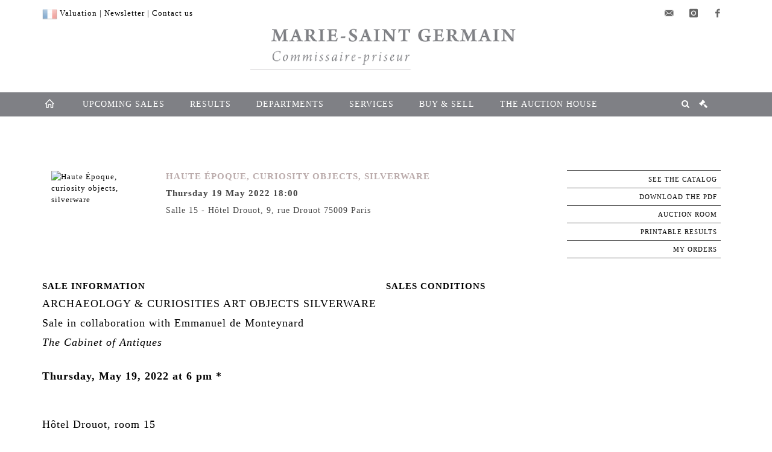

--- FILE ---
content_type: text/css
request_url: https://medias-static-sitescp.zonesecure.org/sitegenerique/1587/css/cssFile20251222141200.css
body_size: 29982
content:
/*-------------------produits et catalogue-------------------*/
.ordre_false.product, .pageOrdre .ordre_false.product {height: 630px !important;}
.product-image {width:100%; height:300px !important; overflow:hidden;}
.loupe {display: none;}
*::-moz-selection {background: none repeat scroll 0 0 #000 !important;color: #fff;text-shadow: none;}
.productLive {border-radius: 5px;border: 1px solid #c00935;color: #c00935;background: #fff;padding: 10px;line-height: 15px;float: left;text-align: center;margin-top: 10px;}
.productOnline, .productOnlineResult {clear: both;}
.droite_catalogue img {max-width:120px; height:auto;}
.date_vente {text-transform: none;}
.si-share .social-icon {display: none;}
.layoutsPage {min-height: 800px !important;}
.btn.ghost:hover, .btn.ghost:active, .btn.ghost:focus {background-color: #999 !important;color: #fff !important;border-color:#999;font-size: 12px;}

/*-------------------bug formulaire-------------------*/
#etape2 > div:nth-child(2) > div:nth-child(1) > input:nth-child(1) {margin-left: -15px;}
.device-xxs #form_inscription .row {padding-left: 20px;}

/*-------------------entete-------------------*/
#top-bar a img {opacity: 0.5;height:25px;}
#top-bar a:hover img {opacity: 1;height:25px;}
#top-social li{border-left: 0 !important;}
#logo img {margin-bottom: 30px;width:450px; height:auto;}
.device-sm [class^="icon-legal"], .device-xs [class^="icon-legal"]{margin-right: 0px;}

/*-------------------phare-------------------*/
.vente_phare, lot_phare, .newsPhare {margin-bottom:30px;float:left;}
.actualite_phare {float:left;width:100%;}
.salePhareTitle {letter-spacing: 1px;font-size: 13px;line-height:1.3;color: #666;text-transform: uppercase;}
.salePhareDate {font-weight:bold;color: #7f8085;}
.salePhareLocation {color: #7f8085;font-style: normal;margin-top: 4px;font-size: 12px;text-transform: capitalize;}
.salePhareImage {margin-bottom:20px;}
.salePhareImage a img {border: 1px solid #f1f1f1;}
.actualite_phare img, .salePhareImage img {width: 84%;}
.vente_phare, lot_phare, .WidgetGauche{margin-bottom:30px;}
.lotPhareInfos h3 a:link, .lotPhareInfos h2 a:link {font-size: 14px; line-height: 1.3; text-transform: uppercase; color: #666!important; font-weight: bold;padding-top:0px;margin-bottom: 20px!important;}
.salePhare, .newsPhare, .lotPhare {margin-bottom: 50px!important;}
.lotPhareInfos {max-height: 228px;overflow: hidden;margin-bottom: 40px;}

/*-------------------titres-------------------*/
h1, h2, h3, h4, h5, h6 {font-weight: 600;line-height: 1.3;margin:40px 0px 30px 0px;}
.titre_page, .titre_page a {color: #7f8085;text-transform: uppercase;font-style: uppercase;font-weight: 600;font-size: 25px;letter-spacing: 1px;font-family: Times New Roman, Times, serif, Arial, Helvetica, sans-serif;}
.entry-title h2, .post-grid .entry-title h2 {margin: 0;letter-spacing: 1px;font-size: 14px;line-height:1.4;text-transform: uppercase;margin-top:2px!important;}
.device-xxs .entry-title h2, .device-xxs .post-grid .entry-title h2, .device-xs .entry-title h2, .device-xs .post-grid .entry-title h2 , .device-sm .entry-title h2, .device-sm .post-grid .entry-title h2 {margin: 0;letter-spacing: 1px;font-size: 14px!important;line-height:1.4;text-transform: uppercase;margin-top:2px!important;}

/*-------------------menu-------------------*/
#primary-menu.style-2 > div > ul > li > a i {line-height: 34px;font-weight:bold;}
#header.sticky-header:not(.static-sticky), #header.sticky-header:not(.static-sticky) #header-wrap, #header.sticky-header:not(.static-sticky):not(.sticky-style-2) #logo img, #header.sticky-header:not(.static-sticky) #primary-menu, #header.sticky-header:not(.static-sticky) #primary-menu > ul, #header.sticky-header:not(.static-sticky) #primary-menu > ul > li > a {height: 40px; line-height:34px;}
#primary-menu.style-2 > div #top-search, #primary-menu.style-2 > div #top-cart, #primary-menu.style-2 > div #side-panel-trigger {margin-top: 10px;margin-bottom: 10px;}
#header.sticky-style-2 #header-wrap, #header.sticky-style-3 #header-wrap, #primary-menu.style-2 > div > ul > li > a {line-height: 40px;}
#header.sticky-style-2 #header-wrap, #header.sticky-style-3 #header-wrap {min-height: 40px;}
#header.sticky-style-2 #header-wrap {background-color: #bbacac;}
.device-sm #primary-menu.style-2 ul ul, .device-sm #primary-menu.style-2 ul li .mega-menu-content, .device-xs #primary-menu.style-2 ul ul, .device-xs #primary-menu.style-2 ul li .mega-menu-content, .device-xxs #primary-menu.style-2 ul ul, .device-xxs #primary-menu.style-2 ul li .mega-menu-content {top: 0px !important;}
.device-md #primary-menu ul li a {padding-left: 15px;padding-top: 0px;padding-right: 15px;padding-bottom: 0px; font-size: 12px;}
.device-sm #primary-menu, .device-xs #primary-menu, .device-xxs #primary-menu {float: left;width: 100%;background-color: #bbacac !important;}
#primary-menu ul ul a {font-size: 15px !important;text-transform: none;font-weight: 400;}
#top-cart .top-cart-content {border-top: 2px solid #bbacac;}
#top-cart > a > span {font-size: 11px;color: #fff;text-shadow: none;background-color: #bbacac;right: 20px;}

/*-------------------top-search-------------------*/
#primary-menu .container #top-search form input::placeholder {font-size: 16px;text-transform: none;font-weight:normal;}
.device-xxs #primary-menu .container #top-search form input::placeholder {font-size: 14px;color:#000;text-transform: none;font-weight:normal;}
#top-search form input {background: #fff none repeat scroll 0 0;border-radius: 6px 0px 0px 6px;float: left;font-size: 16px;height: 50%;line-height: 25px;margin-top: 8px !important;padding: 5px 5px 5px 7px !important;width: 90%;font-weight: normal;color:#000;}
#primary-menu .container #top-search form input::placeholder {color: #000000 !important;}
#primary-menu.style-2 > div #top-cart, #primary-menu.style-2 > div #side-panel-trigger {margin-top: 9px;margin-bottom: 20px;}
#primary-menu.style-2 > div #top-search, #primary-menu.style-2 > div #top-cart, #primary-menu.style-2 > div #side-panel-trigger {margin-top: 9px;margin-bottom: 20px;}
#primary-menu .container #top-search form input::placeholder {color: #222 !important;}
#primary-menu .container #top-search form input {color: #222 !important;}
#primary-menu-trigger, #page-submenu-trigger {width: 50px;height: 40px;line-height: 40px;}
#top-search form input {background: #fff none repeat scroll 0 0;border-radius: 6px 0px 0px 6px;float: left;font-size: 14px;height: 34px;line-height: 20px;margin-top: 3px !important;padding: 5px 5px 5px 7px !important;width: 90%;font-weight: normal;color: #000;}
.device-md #top-search form input {margin-top: 3px !important;}
.device-sm #top-search form input {margin-top: 3px !important;}
.device-xxs #top-search form input , .device-xs #top-search form input{margin-top: 3px !important;}

/*-------------------recherche-------------------*/
.button.button-3d:hover {background-color: #bbacac !important;}
.btn-primary {color: #fff;background-color: #afafaf;border-color: #afafaf;}
.button {background-color: #afafaf;color: #fff;border-color: #afafaf;}
.btn-primary:hover, .btn-primary:focus, .btn-primary.focus, .btn-primary:active, .btn-primary.active, .open > .dropdown-toggle.btn-primary {color: #fff;background-color: #bbacac;border-color: #bbacac;}
.device-sm .btn-primary {margin-top: 50px;}
#searchFiltre input.btRecherche {margin-bottom: 20px;}
#searchFiltre {background-color: #f8f8f8;}
#searchFiltre input.btRecherche {background-color: #afafaf;color: #fff;border: 1px solid #afafaf;border-radius: 0 4px 4px 0;}
#searchFiltre input.btRecherche:hover {width: 100%;padding: 6px 10px;background-color: #bbacac;color: #fff;border: 1px solid #bbacac;border-radius: 0 4px 4px 0;}

/*-------------------slider-------------------*/
.tparrows {cursor: pointer;background: #7f8085;width: 40px;height: 40px;}
.tparrows:hover {background: #bbacac;}
.tp-caption { font-size: 18px !important;line-height:1.5;font-style: normal;font-family: Arial, Helvetica, sans-serif;}
.tp-caption #slideTitleId {margin-bottom:10px;}
.device-xxs .tp-caption { font-size: 10px !important;line-height:1.3;font-style: normal;font-family: Arial, Helvetica, sans-serif;}
#slider {margin-bottom:30px;}
.tp-caption #slideTitleId {margin-bottom:10px;text-transform:uppercase;}
.tp-caption.WebProduct-Title.tp-resizeme{color:#fff !important;font-size:26px !important;line-height:1.5;margin-bottom:10px;}
.device-xxs .tp-caption.WebProduct-Title.tp-resizeme{color:#fff !important;font-size:14px !important;line-height:1.3;margin-bottom:0px;}

/*-------------------carrousel home-resultats-------------------*/
.device-xxs .belles_encheres_home .verticalCarouselContent,.device-xs .belles_encheres_home .verticalCarouselContent , .device-sm .belles_encheres_home .verticalCarouselContent {border: 1px solid #fff;padding: 10px;clear: both;width: 280px;float:left;}
.belles_encheres {text-align:center;margin-top:20px;}
.belles_encheres_home .entry-title {width: 100%;max-height: 40px;overflow: hidden;margin-bottom: 10px;}
.belles_encheres_home {color: #7f8085;margin-top: 4px;text-align: center;text-transform: none;font-weight: bold;clear:both;}
.belles_encheres_home .owl-carousel .owl-item img {margin: 0 auto;border-radius: 2px;height:130px}
.belles_encheres_home .imgphare {height: 130px;margin-bottom: 10px;margin-right: 19px;overflow: hidden;text-align: center;vertical-align: middle;float: left;max-height: 130px;min-height: 130px;width: 100%;}
.belles_encheres_home {text-align:center;margin-top:0px;}
.owl-theme .owl-controls .owl-nav [class*="owl-"]:hover {background-color: #bbacac !important;color: #FFF !important;text-decoration: none;}
.owl-theme .owl-dots .owl-dot.active span {background-color: #7f8085!important;}
.oc-lot h5 {height: 30px;line-height: 16px;color: #7f8085;max-height: 30px;overflow: hidden;margin: 20px 0px 0px 0px;}
.belles_encheres_home .verticalCarouselContent h5 {height: 30px;line-height: 16px;color: #7f8085;max-height: 30px;overflow: hidden;}
.belles_encheres_home .CarouselDescription {margin-bottom: 15px;max-height: 70px;overflow: hidden;}
.nom_vente {margin-bottom: 2px;font-size: 15px;line-height: 1.3;padding-bottom: 8px;text-transform: uppercase;color: #bbacac;font-weight: 600;margin-top: 0px;padding-top: 0px;}
.CarouselResultat {color: #7f8085;font-weight: bold;}
.imgphare img {margin-bottom:10px;}
.owl-theme .owl-controls .owl-nav [class*="owl-"] {top: 50px;}

/*-------------------carrousel vertical-------------------*/
.belles_encheres_colonne, .belles_encheres_specialites {text-align:center;margin-top:20px;}
.device-lg .belles_encheres_colonne {padding:0px 40px;}
.device-sm .belles_encheres_colonne {padding:0px 100px;}
.device-md .belles_encheres_colonne, .device-xs .belles_encheres_colonne {padding:0px 20px;}
.device-xs .belles_encheres_colonne {padding:0px 30px;}
.device-xxs .belles_encheres_colonne {padding:0px;}
.belles_encheres_colonne .verticalCarouselContent {border: 1px solid #fff;}
.col-md-4 .belles_encheres_colonne .verticalCarouselLot {padding: 10px 0px 10px 0px;}

/*-------------------services-------------------*/
.encart_logo_colonne {text-align: center;}
.Estimation-text .btn {border-radius: 0px;background-color: #afafaf;}
.btn {color: #fff!important;display: inline-block;font-weight: 300;letter-spacing: 2px;padding: 4px 20px;border: 1px solid transparent;cursor: pointer;font-size: 14px;line-height: 1.42857;margin-bottom: 10px;text-align: centertouch-action: manipulation;vertical-align: middle;white-space: nowrap;}
.btn:hover {color: #fff !important;margin-bottom: 10px;background-color: #bbacac !important;border: 1px solid #bbacac!important;}

/*-------------------calendrier-------------------*/
.btn.ghost { color: #2b2b2b!important;}
.btn.ghost:hover {margin-bottom: 2px!important;}
.btn.tertiary:hover, .btn.tertiary:active, .btn.tertiary:focus, .btn.secondary:hover, .btn.secondary:active, .btn.secondary:focus {margin-bottom: 2px!important; }
.btn.secondary.light { color: #e4003a!important;}
.btn.tertiary.light { color: #009b71!important;}
.triAnnee.annee1970 {display:none;}
.triAnnee {background-color: #7f8085;border-radius: 3px;color: #fff !important;padding: 0px 5px;}
.triAnnee:hover {background-color: #bbacac;border-radius: 3px;color: #fff !important;padding: 0px 5px;}
.calendrier_annees {margin-bottom:50px;}
.bloc_mois_date {display:none;}
.layoutsExemple .entry-image {width: 150px;float: left;margin-right: 0;padding-left: 0px;}
.device-sm .layoutsExemple .entry-image {width: 133px;float: left;margin-right: 6px;padding-left: 0px;}
.device-lg .calendrier_milieu .entry-image, .device-md .calendrier_milieu .entry-image {width: 110px!important;float: left;margin-right: 0;padding-left: 0px;}
.device-sm .calendrier_milieu .entry-image {width: 150px !important; float: left; margin-right: 0;padding-left: 0px;}
.device-lg .col-md-10.entry-c {width:75%;}
.device-md .col-md-10.entry-c {width: 70%;}
.device-sm .col-md-2.col-md-10.entry-c {width: 77%; padding-right:0px;}
.entry-image {margin-bottom: 16px;}
.layoutsExemple .calendrier .entry-image.no_couv.couverture_catalogue {background-image: url("https://www.msg-encheres.com/uploads/Image/img_site/widget_catalogue_no_couv.png");background-position: center center;background-repeat: no-repeat;background-size: 100% 100%;border: 1px solid #ccc;}
.device-lg .layoutsExemple .calendrier .entry-image.no_couv.couverture_catalogue, .device-md .layoutsExemple .calendrier .entry-image.no_couv.couverture_catalogue, .device-sm .layoutsExemple .calendrier .entry-image.no_couv.couverture_catalogue{background-image: url("https://www.msg-encheres.com/uploads/Image/img_site/widget_catalogue_no_couv.png");background-position: center center;background-repeat: no-repeat;background-size: 100% 100%;width: 135px !important;height: 166px !important;border-radius: 4px;margin-left: 0px;margin-right: 17px;border: 1px solid #ccc;}
.device-xxs .layoutsExemple .entry-image, .device-xs .layoutsExemple .entry-image {width: 100%;padding-left: 0;padding-right: 0px;}
.device-xxs .col-md-10.entry-c {width:100%;}
.device-xxs .layoutsExemple .calendrier .entry-image.no_couv.couverture_catalogue {height: 480px;}
.device-xs .layoutsExemple .calendrier .entry-image.no_couv.couverture_catalogue {height: 480px;}
.entry-image.couverture_catalogue {}
.device-lg .layoutsExemple .calendrier_milieu .calendrier .entry-image.no_couv.couverture_catalogue, .device-md .layoutsExemple .calendrier_milieu .calendrier .entry-image.no_couv.couverture_catalogue {background-image: url("https://www.msg-encheres.com/uploads/Image/img_site/widget_catalogue_no_couv.png");background-position: center center;background-repeat: no-repeat;background-size: 100% 100%;width: 100px !important;height: 124px !important;border-radius: 4px;margin-left: 0px;margin-right: 17px;border: 1px solid #fff;}
.device-sm .layoutsExemple .calendrier_milieu .calendrier .entry-image.no_couv.couverture_catalogue { background-image: url("https://www.msg-encheres.com/uploads/Image/img_site/widget_catalogue_no_couv.png"); background-position: center center; background-repeat: no-repeat; background-size: 100% 100%; width: 150px !important;height: 187px !important;border-radius: 4px; margin-left: 0px;margin-right: 1px; border: 1px solid #fff;}

/*-------------------catalogue-------------------*/
.product-description h2 {text-transform: none;}
.estimLabelAff4, .estimAff4 {margin-top: 14px;}
input.texte1[type="submit"], button.texte1 {background: #afafaf;color: #fff;}
.modal-title {color:#666; text-transform:uppercase;}
.bt_valider_ordre input, #estim .btn.btn-default, #form_inscription .btn.btn-default, .formEnvoyer input {background: #afafaf;border: 1px solid #afafaf;}
.product-desc {font-size: 12px;}
.envoyer_ordre .button.button-border {background: #afafaf!important;color: #fff;}
.button.button-border:hover {background-color: #bbacac!important;color: #FFF;}
.button.button-border {border: 1px solid #bbacac;text-shadow: none;}
.product-overlay a:hover {background-color: #afafaf;}
.product-image.no_picture {background-image: url("https://www.msg-encheres.com/uploads/Image/img_site/no_picture.png");background-position: center center;background-repeat: no-repeat;background-size: 80% 70%;width: 100% !important;height: 170px !important;padding-right:20px;border-radius:4px;border: 1px solid #ccc;background-color: #fff;}
.fiche_titre_lot h1 {font-size: 14px!important;margin-bottom: 5px;clear: both;color: #7f8085; font-weight: bold;}
.lotnum {color: #bbacac;font-size: 25px;}
.num_lot {height: 40px;color: #bbacac;font-size: 25px;}
.product-title h3 {font-size:12px; line-height:14px;text-transform: uppercase; height: 30px; max-height:30px; overflow:hidden;}
.pagination .currentStep {background: #afafaf;color: #fff;padding: 8px 12px;margin: 0 2px;}
.col-md-12.titre_ordre_phrase {margin: 30px 0;clear:both;width:100%;color: #7f8085;}
.fiche_lot_num {font-size: 35px;color: #bbacac;font-weight: bold;float: left;}
.fiche_lot_resultat {color: #bbacac;}
.single-product .fiche_lot_resultat {background: #afafaf;color: #fff;padding: 5px;float: left;border-radius: 2px;margin: 10px 0;}
#page-title.page-title-mini h1 {font-weight: 400;font-size: 14px;color: #7f8085;}
.device-xxs #page-title.page-title-mini h1 {font-weight: 300;font-size: 14px;color: #7f8085;}
.date_vente {color: #444;font-size: 15px;font-weight: bold;line-height:1.3;}
.lieu_vente {color: #444;font-size: 14px;line-height: 1.3;font-style: normal;margin-bottom: 10px;text-align: left;}
.bloc_vente_lieu {color: #444;font-style: normal;margin-top: 4px;font-size: 14px;}
.product-title h3 {font-size:12px; line-height:14px;text-transform: uppercase; height: 30px; max-height:30px; overflow:hidden;}
.product {border:1px dotted #ccc;}
.product-description h4, .product-description h4 a {font-size: 12px;font-weight: normal;line-height: 1.3;color: #000;height: 30px;text-transform: none!important;}
.product-description h2 {text-transform:none;}
.product-image {position: relative;width: 100%;height: 300px !important;overflow: hidden;}
.sale-flash2 {background: #afafaf none repeat scroll 0 0;border-radius: 2px;color: #ffffff;float: left;margin: 10px 0;padding: 5px;float: left;font-weight: bold;width:auto;clear:both;}
.Style1 {margin-left: 0px;margin-bottom: 1em;color: #7f8085;font-weight: 600;text-transform: uppercase;font-size:14px; line-height:16px;text-align: left;}
.product-image {position: relative;width: 100%;height: 310px !important;overflow: hidden;}
.col-md-6.product-desc .productOnline, .col-md-6.product-desc .productOnlineResult {margin: 30px 0;background-color: #afafaf;color: #fff;border-color: #afafaf;}
.ordreAchat.col-md-6 {margin-top:20px;}
.fiche_titre_lot {color: #7f8085;}
.titre_ordre_etape {color: #7f8085;}
.fiche_lot_description {font-size: 13px;line-height: 1.3;margin: 20px 0 30px 0;}
.bloc_vente_date {color: #444;font-size: 13px;font-weight: 600;font-style: normal;}
.jq-icon-info {background-color: #bbacac!important;color: #fff;border-color: #bbacac!important}

/*-------------------actualites-------------------*/
.page_actualites .actualite .entry-image {width: 140px;float: left;margin-right: 30px;}
.actualite_droite .actualite .entry-image {width: 150px;float: left;margin-right: 30px;}
.device-xs .actualite_droite .actualite .entry-image {width: auto;float: left;margin-right: 0px;}
.device-xxs .actualite_droite .actualite .entry-image {width: 100%;float: left;margin-right: 0px;}
.layoutsExemple .actualiteCol1 .entry-image {width: 350px!important;margin-right: 30px;}
.device-sm .layoutsExemple .actualiteCol1 .entry-image {width: 350px!important;margin-right: 30px;}
.device-xs .layoutsExemple .actualiteCol1 .entry-image {width: 90%;padding-left: 0;padding-right: 0px;}
.more-link {float: left;clear: both;}
.texte_actualite {margin-bottom: 10px;}

/*-------------------specialites-------------------*/
.carreSpecialites.col-md-4 div {padding: 10px 0;margin-top: 0px;}
.titrespecialites {background-color: #fff;opacity: 0.7;text-align: center;text-transform: uppercase;font-size: 15px;color: #7f8085; font-family: Source Sans Pro, Arial, Helvetica, sans-serif; font-weight: 600;letter-spacing: 1px;}
.carreSpecialites.col-md-4 {height: 470px;float: left;}
.device-sm .carreSpecialites.col-md-4 {height: 410px;float: left;width: 50%;}
.bottommarginspecialite {margin-bottom:50px;}
.device-xxs .carreSpecialites.col-md-4 {height: 440px;float: left;}

/*-------------------formulaires-------------------*/
#estim {margin-top:30px;}
.bt_valider_ordre input, #estim .btn.btn-default, #form_inscription .btn.btn-default, .formEnvoyer input {background: #afafaf;border: 1px solid #afafaf;width:auto;}
.bt_valider_ordre input:hover, #estim .btn.btn-default:hover, #form_inscription .btn.btn-default:hover, .formEnvoyer:hover input {background: #bbacac;color: #fff;border: 1px solid #bbacac;}
button .bt_valider_ordre input, #estim .btn.btn-default, .fond_estimation .btn.btn-default.nb, .formEnvoyer input {background: #afafaf;color: #fff;padding: 10px 15px;border: 1px solid #afafaf;border-radius: 2px;margin-top: 10px;width:auto;}
.btn-default:hover, .btn-default:focus, .btn-default.focus, .btn-default:active, .btn-default.active, .open > .dropdown-toggle.btn-default {color: #fff;background-color: #bbacac;border-color: #bbacac;}
.envoyer_ordre .button.button-border:hover {background: #bbacac;}
.bt_valider_ordre input, #estim .btn.btn-default, #form_inscription .btn.btn-default, .formEnvoyer input {background: #afafaf;}
#etape1, #etape2, #etape3, #droit {margin-bottom: 0px;}
#estim input, #estim textarea {width: auto;}
.newsletter_lettrine {display:none;}
.freeForm .label {float: left;font-size: 14px;width: 280px;color: #afafaf;text-align: left;}
.device-lg .newsletter_colonne {float: left;width: 33%;}
.device-md .newsletter_colonne , .device-sm .newsletter_colonne {float: left;width: 100%;}
.device-md .newsletter_chekbox_txt, .device-sm .newsletter_chekbox_txt {font-size:12px!important;}
.page_newsletter #etape1, .page_newsletter #etape2, .page_newsletter #etape3, .page_newsletter #droit {padding: 25px;margin-bottom: 0px!important;margin-top:0px;width: 100%;}
.device-xxs .page_newsletter #etape1, .device-xxs .page_newsletter #etape2, .device-xxs .page_newsletter #etape3, .device-xxs .page_newsletter #droit {padding: 25px 10px 25px 5px;margin-bottom: 0px!important;}
.page_expertiser , page_newsletter, .inscription_legende{padding-bottom:30px;}
.inscription_legende{padding-bottom:30px;}
#estim .row {margin-bottom: 10px;}
.inscription_legende {padding: 20px;float: left;}
.page_expertiser #etape1, .page_expertiser #etape2, .page_expertiser #etape3, .page_expertiser #droit {background-color: #f1f1f1 !important;margin-bottom: 0px;padding: 25px;width:100%;}
.page_abonnement #etape1, .page_abonnement #etape2, .page_abonnement #etape3, .page_abonnement #droit {background-color: #fff !important;margin-bottom: 0px;padding: 25px;}
.device-xxs .page_newsletter .col-sm-3 {padding-right:0px;}
.device-xxs textarea {width:100%;}
.device-xs input[type="radio"] {width:14px!important;}
.device-xs #estim input [type="radio"] {width:14px!important;}
.device-xxs #estim input[type="radio"] {width:14px!important;}
.device-sm input[type="radio"] {width:14px!important;}
.device-sm #estim input [type="radio"] {width:14px!important;}
.device-xxs input[type=email] {width:100%;}
.device-xxs .formulaireContact input[type=civilite] {width:100%;}
.fond_estimation {padding: 20px 0;width: 100%;}
.row.inscription_etape_un, .row.inscription_etape_deux, .row.inscription_etape_trois {border-bottom: 1px solid #f1f1f1;}
.page_paiement h3 {display:none;}
.fond_estimation {padding: 20px;width: 100%;background-color: #f1f1f1;margin-bottom: 10px;}
.page_newsletter .fond_estimation {float: left;padding: 20px;width: 100%;background-color: #f1f1f1;margin-bottom: 10px;}
.newsletter_theme {font-size: 12px;}
.titre_ordre_etape, .titre_ordre_phrase, .num_etape_trois, .num_etape_deux, .num_etape_un, .texte_etape_un, .texte_etape_deux, .texte_etape_trois, .inscription_etape, .calendrier_theme {color: #7f8085;}

/*-------------------paiement-------------------*/
.paiement {background-color: #f1f1f1;float: left;padding: 20px;}
.paiement h3 {display:none;}

/*-------------------cgu - pages statiques-------------------*/
.calLegende {background-color:#f1f1f1;padding:20px;width: 100%!important;text-align: center;margin-bottom: 40px;}
.page_statique h2 {clear:both;padding:20px 0px;margin-top: 40px;text-transform: uppercase;}
.page_statique h3 {padding: 20px 0px; 0px 10px;font-size: 12px;font-style: italic;}
.page_statique h4 {padding: 20px 0px; 0px 10px;font-size: 12px;}
.encart_titre, .encart_titre a {font-weight:bold;color:#bbacac!important;}

/*-------------------footer-------------------*/
#footer .social-icon i {color: #fff;}
#copyrights {font-size: 14px;line-height: 1.3;color:#fff;}
#footer a img.flag {opacity: 0.5;height:25px;}
#footer a:hover img.flag {opacity: 1;height:25px;}
footer a:link, footer a:visited {color: #fff;}
#gotoTop:hover {background-color: #bbacac;}
.copyright-links, .copyright-links a, .copyright-links a:visited {font-size:11px;color:#fff;}
.copyright-links a:hover {color:#f8f8f8;}
.copyrights-menu a {margin:0px 0px 20px 0px;}
.footer-logo {display: block;margin-bottom: 30px;height: 100px;}
#footer .col_one_third {margin-bottom: 10px !important;float: left;with: 100%;text-align: center;}
.adresse {padding-bottom:20px;}
.droits, .droits a, .droits a:link, .droits a:visited {padding-bottom:20px; font-size: 10px;line-height: 1.3;float: left; text-align:center;}
.flags img {opacity: 0.5;height: 25px !important;}
.flags a:hover img {opacity: 1;height: 25px;}
.device-xxs .footerNiveau1, .device-xxs .footerNiveau2, .device-xs .footerNiveau1, .device-xs .footerNiveau2, .device-sm .footerNiveau1, {padding: 0;width: 100%;text-align: center;padding-bottom: 20px;padding-top: 20px;}
.logodrouot {float: left;}

/*-------------------media queries-------------------*/
@media (max-width: 991px){
#primary-menu ul ul a {font-size: 15px !important;text-transform: none;font-weight: 400;}
#top-cart > a > span {font-size: 11px;color: #666;text-shadow: none; background-color: #fff;right: -14px;}
#primary-menu .container #primary-menu-trigger {top: 0px;left: 0px; background-color:transparent!important;height:40px;}
#primary-menu-trigger {opacity: 1;pointer-events: auto;top: 100%;background-color: transparent !important;}
#primary-menu-trigger .icon-reorder {color: #fff !important;}
#primary-menu-trigger {background-color: transparent !important;}
#header.sticky-style-2 #header-wrap, #header.sticky-style-3 #header-wrap {min-height: 40px;}
#primary-menu > div > #top-search a, #primary-menu > div > #top-cart, #primary-menu > div > #side-panel-trigger {margin: 10px 0 !important;}
.col-md-10.entry-c {width: 100%;}
.device-sm .col-md-10.entry-c {width: 78%;}
.entry-c {width: 100%;}
.col-md-2.entry-image.couverture_catalogue {padding-right:0px;}
.col-sm-3.inscription_legende, .col-sm-2.inscription_legende {width: auto;margin-top: 0px;margin-bottom:0px;padding-left: 0px;}
.device-sm .col-sm-3.inscription_legende, .device-sm .col-sm-2.inscription_legende {width: 24%;}
.inscription_etape {width:100%;}
textarea {width:100%;}
.device-xxs #estim input {width: 100%;}
input [type="radio"] {width:14px!important;}
input[type="radio"], input[type="checkbox"] {width: 14px;}
input[type=text] {width:100%;}
input[type="email"] {width:100%;}
input[name="montant"][type="text"] {width:90%;}
.copyright-links, .copyright-links a, .copyright-links a:visited {font-size: 10px;color: #fff;}
.entry-title h2, .entry-title h2 a {font-size: 14px;line-height: 1.4; text-transform:uppercase;}
#searchFiltre {background-color: #f8f8f8; height:230px;}
.btn-primary {margin-top: 20px;}
.page_actualite .actualite .entry-image {width: 130px;float: left;margin-right: 20px;}
.page_actualite .entry-c {width:70%;}
.logo-footer {padding-bottom: 20px;width: 250px;}
.copyrights-menu {margin-bottom: 0px;}
.titre_page {font-size: 18px;margin: 30px 0 30px 0;}
.margin_top_widgetDroit{margin: 30px 0 30px 0;text-align: center;}
.margin_top_widgetDroit img {width: 350px;}
#primary-menu ul li {padding-left: 20px;}
#logo img {width: auto;height: 50px;margin-bottom: 20px;}
.product:not(.product-2):not(.product-3) .product-title h3 {font-size: 12px;line-height: 1.3;}
.footer-logo {width: 180px;height: auto;padding-top:20px;}
#copyrights .footer-logo {margin-left: auto;margin-right: auto;}
.logodrouot img {width: 45px;height: auto;}
.logodrouot, .flags {clear: both;width: 100%;margin-bottom: 20px;}
#footer .col-md-3 {width:100%; text-align:center;float:left;}
#logo img {margin-bottom: 20px;width:400px; height:auto;}
#primary-menu-trigger {background-color: transparent !important;}
}
@media (max-width: 767px) {
.paiement .freeForm .label {float: left;font-size: 14px;width: 100%;color: #000;text-align: left;}
.paiement input {font-family: inherit;font-size: inherit;line-height: inherit;width: auto;clear: both;float: left;}
.paiement select {width: 100%;}
#footer .textAlignRight {text-align: center;}
.page_actualite .actualite .entry-image {width: 130px;float: left;margin-right: 20px;}
.page_actualite .actualite .entry-c {width: 65%;float: left;}
#footer .col-md-3 {width:100%; text-align:center;float:left;}
.flags {clear:both;}
.logodrouot, .flags {clear: both;width: 100%;margin-bottom: 20px;}
.col_full, .col_half, .col_one_third, .col_two_third, .col_three_fourth, .col_one_fourth, .col_one_fifth, .col_two_fifth, .col_three_fifth, .col_four_fifth, .col_one_sixth, .col_five_sixth {margin-bottom: 20px !important;float:left;}
#logo img {margin-bottom: 20px;width:300px; height:auto;}
}
@media (max-width: 480px) {
.page_actualite .actualite .entry-image {width: 100%;float: left;margin-right: 0px;}
.page_actualite .actualite .entry-image {width: 100%;float: left;margin-right: 0px;}
.page_actualite .entry-c {width:100%;}
}